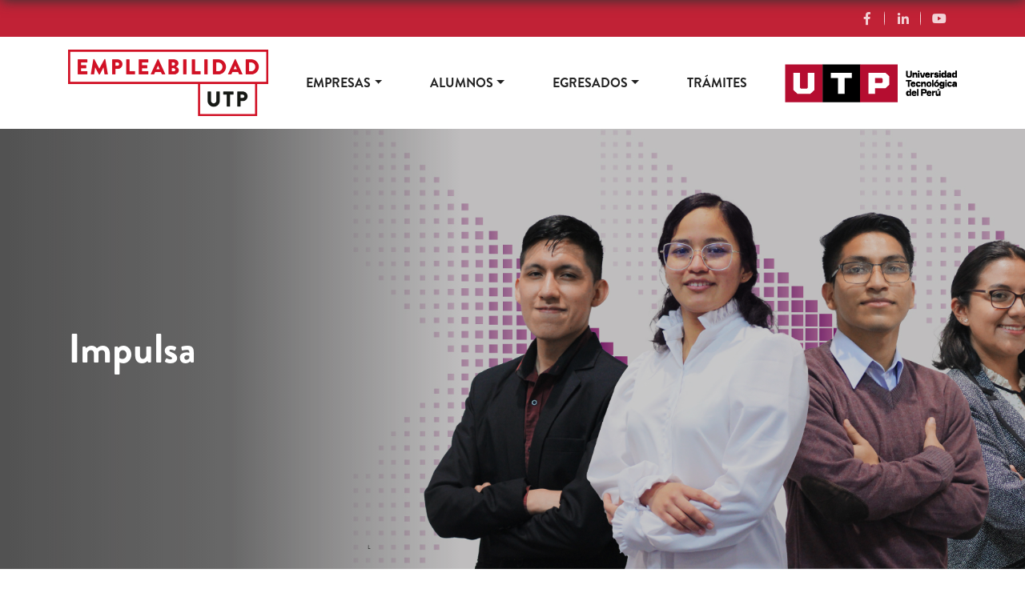

--- FILE ---
content_type: text/html; charset=UTF-8
request_url: http://empleabilidad.utp.edu.pe/alumnos/impulsa
body_size: 7174
content:
<!DOCTYPE html>
<html lang="es" dir="ltr" prefix="content: http://purl.org/rss/1.0/modules/content/  dc: http://purl.org/dc/terms/  foaf: http://xmlns.com/foaf/0.1/  og: http://ogp.me/ns#  rdfs: http://www.w3.org/2000/01/rdf-schema#  schema: http://schema.org/  sioc: http://rdfs.org/sioc/ns#  sioct: http://rdfs.org/sioc/types#  skos: http://www.w3.org/2004/02/skos/core#  xsd: http://www.w3.org/2001/XMLSchema# ">
  <head>
    <meta charset="utf-8" />
<meta name="title" content="Impulsa | Portal de Empleabilidad" />
<link rel="canonical" href="http://empleabilidad.utp.edu.pe/alumnos/impulsa" />
<meta name="description" content="¿De qué se trata?" />
<meta name="Generator" content="Drupal 8 (https://www.drupal.org)" />
<meta name="MobileOptimized" content="width" />
<meta name="HandheldFriendly" content="true" />
<meta name="viewport" content="width=device-width, initial-scale=1, shrink-to-fit=no" />
<meta http-equiv="x-ua-compatible" content="ie=edge" />
<link rel="shortcut icon" href="/sites/default/files/favicon-empleabilidad.png" type="image/png" />
<link rel="revision" href="/alumnos/impulsa" />

    <title>Impulsa | Portal de Empleabilidad</title>
    <link rel="stylesheet" href="/sites/default/files/css/css_z6M-olLa6p5Xq7GXbTJ58uuJpY6K5DCAzwxV8sTuBIA.css?ppe4y9" media="all" />
<link rel="stylesheet" href="https://use.fontawesome.com/releases/v5.3.1/css/all.css" media="all" />
<link rel="stylesheet" href="https://use.fontawesome.com/releases/v5.3.1/css/v4-shims.css" media="all" />
<link rel="stylesheet" href="/sites/default/files/css/css_DlyFt2sL0oeUCfdgpX9XJk2cUj8CqRNDzT3isAs8DPo.css?ppe4y9" media="all" />
<link rel="stylesheet" href="//stackpath.bootstrapcdn.com/bootstrap/4.1.1/css/bootstrap.min.css" media="all" />
<link rel="stylesheet" href="/sites/default/files/css/css_IDm6k2t8mR8GCAwhqIrfAUtZycptsBCSzJs6Rv8hICk.css?ppe4y9" media="all" />
<link rel="stylesheet" href="/sites/default/files/css/css_Z5jMg7P_bjcW9iUzujI7oaechMyxQTUqZhHJ_aYSq04.css?ppe4y9" media="print" />

    
<!--[if lte IE 8]>
<script src="/sites/default/files/js/js_VtafjXmRvoUgAzqzYTA3Wrjkx9wcWhjP0G4ZnnqRamA.js"></script>
<![endif]-->

  </head>
  <body class="layout-no-sidebars page-node-6 path-node node--type-article">
    <a href="#main-content" class="visually-hidden focusable skip-link">
      Pasar al contenido principal
    </a>
    
      <div class="dialog-off-canvas-main-canvas" data-off-canvas-main-canvas>
    



<div id="main-page" class="main-page clearfix">

  <div id="fixed-menu-bg" class="fixed-menu-bg"></div>

  <div id="header-top" class="header-top">
    <div class="container">
        <section class="row region region-top-header">
    <nav role="navigation" aria-labelledby="block-social-menu" id="block-social" class="menu-social block block-menu navigation menu--social">
            
  <h2 class="sr-only" id="block-social-menu">Social</h2>
  

        
              <ul class="clearfix nav">
                    <li class="nav-item">
                <a href="https://www.facebook.com/EmpleabilidadUTP/" target="_blank" class="nav-link"><i class="fa fab fa-facebook-f"></i> Facebook</a>
              </li>
                <li class="nav-item">
                <a href="https://pe.linkedin.com/showcase/egresados-utp/" target="_blank" class="nav-link"><i class="fa fab fa-linkedin"></i> Linkedin</a>
              </li>
                <li class="nav-item">
                <a href="https://www.youtube.com/channel/UCrRwkoYUHvuj53fuLym5b9g/videos" target="_blank" class="nav-link"><i class="fa fab fa-youtube"></i> YouTube</a>
              </li>
        </ul>
  


  </nav>

  </section>

    </div>
  </div>

  <div id="fixed-menu-sidebar" class="fixed-menu-sidebar">
    <a id="close-fixed-menu"><i class="far fa-times-circle"></i></a>
    <div class="inner-fixed-menu">
         <nav role="navigation" aria-labelledby="block-empleabilidad-main-menu-menu" id="block-empleabilidad-main-menu" class="mx-auto menu-principal block block-menu navigation menu--main">
            
  <h2 class="sr-only" id="block-empleabilidad-main-menu-menu">Navegación principal</h2>
  

        
              <ul class="clearfix nav navbar-nav">
                    <li class="nav-item menu-item--expanded dropdown">
                          <a href="/" class="nav-link dropdown-toggle" data-toggle="dropdown" aria-expanded="false" aria-haspopup="true" data-drupal-link-system-path="&lt;front&gt;">Empresas</a>
                        <ul class="dropdown-menu">
                    <li class="dropdown-item">
                          <a href="/empresas/bolsa-de-trabajo" data-drupal-link-system-path="node/10">Bolsa de Trabajo</a>
              </li>
                <li class="dropdown-item">
                          <a href="/empresas/eventos-virtuales-y-presenciales" data-drupal-link-system-path="node/12">Eventos Virtuales</a>
              </li>
                <li class="dropdown-item">
                          <a href="/empresas/feria-laboral" data-drupal-link-system-path="node/13">Feria Laboral</a>
              </li>
                <li class="dropdown-item">
                          <a href="/empresas/socio-educativo-empleador" data-drupal-link-system-path="node/11">Socio Educativo Empleador</a>
              </li>
        </ul>
  
              </li>
                <li class="nav-item menu-item--expanded active dropdown">
                          <a href="/" class="nav-link active dropdown-toggle" data-toggle="dropdown" aria-expanded="false" aria-haspopup="true" data-drupal-link-system-path="&lt;front&gt;">Alumnos</a>
                        <ul class="dropdown-menu">
                    <li class="dropdown-item menu-item--expanded active dropdown">
                          <a href="/" class="active dropdown-toggle" data-toggle="dropdown" aria-expanded="false" aria-haspopup="true" data-drupal-link-system-path="&lt;front&gt;">Pregrado</a>
                        <ul class="dropdown-menu">
                    <li class="dropdown-item active">
                          <a href="/alumnos/impulsa" class="active is-active" data-drupal-link-system-path="node/6">Impulsa</a>
              </li>
                <li class="dropdown-item">
                          <a href="/alumnos/generacion-top" data-drupal-link-system-path="node/22">Generación Top</a>
              </li>
                <li class="dropdown-item">
                          <a href="/alumnos/egresa-con-potencial" target="_self" title="Egresa con Potencial" data-drupal-link-system-path="node/25">Egresa con Potencial</a>
              </li>
                <li class="dropdown-item">
                          <a href="/alumnos/bolsa-de-trabajo" data-drupal-link-system-path="node/9">Bolsa de Trabajo</a>
              </li>
                <li class="dropdown-item">
                          <a href="/alumnos/feria-laboral" data-drupal-link-system-path="node/3">Feria Laboral</a>
              </li>
                <li class="dropdown-item">
                          <a href="/alumnos/ruta-laboral-virtual" data-drupal-link-system-path="node/7">Ruta Laboral Virtual</a>
              </li>
                <li class="dropdown-item">
                          <a href="https://empleabilidad.utp.edu.pe/alumnos/english-discoveries">English Discoveries</a>
              </li>
                <li class="dropdown-item">
                          <a href="https://empleabilidad.utp.edu.pe/alumnos/startup-utp" target="_blank" title="StartUP UTP">StartUP UTP</a>
              </li>
                <li class="dropdown-item">
                          <a href="https://empleabilidad.utp.edu.pe/alumnos/game-lab" title="Game Lab">Game Lab</a>
              </li>
                <li class="dropdown-item">
                          <a href="/alumnos/primer-empleo" data-drupal-link-system-path="node/1">Primer Empleo</a>
              </li>
                <li class="dropdown-item">
                          <a href="/asesorias-de-empleabilidad" data-drupal-link-system-path="node/18">Sesiones de Desarrollo Laboral</a>
              </li>
                <li class="dropdown-item">
                          <a href="/alumnos/orientacion-para-practicantes" data-drupal-link-system-path="node/28">Orientación para practicantes</a>
              </li>
        </ul>
  
              </li>
                <li class="dropdown-item menu-item--expanded dropdown">
                          <a href="/" class="dropdown-toggle" data-toggle="dropdown" aria-expanded="false" aria-haspopup="true" data-drupal-link-system-path="&lt;front&gt;">Carrera para gente que trabaja</a>
                        <ul class="dropdown-menu">
                    <li class="dropdown-item">
                          <a href="/egresados/egresa-con-potencial" data-drupal-link-system-path="node/30">Egresa con Potencial</a>
              </li>
                <li class="dropdown-item">
                          <a href="/alumnos/bolsa-de-trabajo" data-drupal-link-system-path="node/9">Bolsa de Trabajo</a>
              </li>
                <li class="dropdown-item">
                          <a href="/alumnos/feria-laboral" data-drupal-link-system-path="node/3">Feria Laboral</a>
              </li>
                <li class="dropdown-item">
                          <a href="/alumnos/ruta-laboral-virtual" data-drupal-link-system-path="node/7">Ruta Laboral Virtual</a>
              </li>
                <li class="dropdown-item">
                          <a href="/egresados/sesiones-de-desarrollo-laboral" data-drupal-link-system-path="node/32">Sesiones de Desarrollo Laboral</a>
              </li>
                <li class="dropdown-item">
                          <a href="/egresados/orientacion-para-practicantes" data-drupal-link-system-path="node/29">Orientación para practicantes</a>
              </li>
                <li class="dropdown-item">
                          <a href="https://empleabilidad.utp.edu.pe/alumnos/startup-utp" target="_blank" title="StartUP UTP">StartUP UTP</a>
              </li>
                <li class="dropdown-item">
                          <a href="https://empleabilidad.utp.edu.pe/alumnos/english-discoveries" target="_blank" title="English Discoveries">English Discoveries</a>
              </li>
        </ul>
  
              </li>
        </ul>
  
              </li>
                <li class="nav-item menu-item--expanded dropdown">
                          <a href="/" class="nav-link dropdown-toggle" data-toggle="dropdown" aria-expanded="false" aria-haspopup="true" data-drupal-link-system-path="&lt;front&gt;">Egresados</a>
                        <ul class="dropdown-menu">
                    <li class="dropdown-item">
                          <a href="/egresados/asesor-de-empleabilidad" data-drupal-link-system-path="node/21">Asesor de Empleabilidad</a>
              </li>
                <li class="dropdown-item">
                          <a href="/egresados/bolsa-de-trabajo" data-drupal-link-system-path="node/17">Bolsa de Trabajo</a>
              </li>
                <li class="dropdown-item">
                          <a href="/egresados/escuela-de-postgrado-utp" data-drupal-link-system-path="node/16">Escuela de Postgrado UTP</a>
              </li>
                <li class="dropdown-item">
                          <a href="/egresados/feria-laboral" data-drupal-link-system-path="node/15">Feria Laboral</a>
              </li>
                <li class="dropdown-item">
                          <a href="https://empleabilidad.utp.edu.pe/alumnos/startup-utp" target="_blank" title="StartUP UTP">StartUP UTP</a>
              </li>
                <li class="dropdown-item">
                          <a href="/egresados/ruta-laboral-virtual" data-drupal-link-system-path="node/19">Ruta Laboral Virtual</a>
              </li>
        </ul>
  
              </li>
                <li class="nav-item">
                          <a href="/alumnos/tramites-de-empleabilidad" class="nav-link" data-drupal-link-system-path="node/33">Trámites</a>
              </li>
        </ul>
  


  </nav>


    </div>
  </div>

  <header id="header" class="header" aria-label="Cabecera de sitio">
    <div class="header-fixed"></div>
    <nav class="navbar navbar-expand-lg" id="navbar-main">
      <div class="container">      
                 <a href="/" title="Inicio" rel="home" class="navbar-brand">
              <img src="/sites/default/files/logo-empleabilidad.png" alt="Inicio" class="img-fluid d-inline-block align-top" />
            
    </a>
    

                  <button class="navbar-toggler navbar-toggler-right" type="button" data-toggle="collapse" data-target="#fixed-menu-sidebara" aria-controls="fixed-menu-sidebara" aria-expanded="false" aria-label="Toggle navigation"><span class="navbar-toggler-icon"></span></button>
          <div class="collapse navbar-collapse" id="CollapsingNavbar">
               <nav role="navigation" aria-labelledby="block-empleabilidad-main-menu-menu" id="block-empleabilidad-main-menu" class="mx-auto menu-principal block block-menu navigation menu--main">
            
  <h2 class="sr-only" id="block-empleabilidad-main-menu-menu">Navegación principal</h2>
  

        
              <ul class="clearfix nav navbar-nav">
                    <li class="nav-item menu-item--expanded dropdown">
                          <a href="/" class="nav-link dropdown-toggle" data-toggle="dropdown" aria-expanded="false" aria-haspopup="true" data-drupal-link-system-path="&lt;front&gt;">Empresas</a>
                        <ul class="dropdown-menu">
                    <li class="dropdown-item">
                          <a href="/empresas/bolsa-de-trabajo" data-drupal-link-system-path="node/10">Bolsa de Trabajo</a>
              </li>
                <li class="dropdown-item">
                          <a href="/empresas/eventos-virtuales-y-presenciales" data-drupal-link-system-path="node/12">Eventos Virtuales</a>
              </li>
                <li class="dropdown-item">
                          <a href="/empresas/feria-laboral" data-drupal-link-system-path="node/13">Feria Laboral</a>
              </li>
                <li class="dropdown-item">
                          <a href="/empresas/socio-educativo-empleador" data-drupal-link-system-path="node/11">Socio Educativo Empleador</a>
              </li>
        </ul>
  
              </li>
                <li class="nav-item menu-item--expanded active dropdown">
                          <a href="/" class="nav-link active dropdown-toggle" data-toggle="dropdown" aria-expanded="false" aria-haspopup="true" data-drupal-link-system-path="&lt;front&gt;">Alumnos</a>
                        <ul class="dropdown-menu">
                    <li class="dropdown-item menu-item--expanded active dropdown">
                          <a href="/" class="active dropdown-toggle" data-toggle="dropdown" aria-expanded="false" aria-haspopup="true" data-drupal-link-system-path="&lt;front&gt;">Pregrado</a>
                        <ul class="dropdown-menu">
                    <li class="dropdown-item active">
                          <a href="/alumnos/impulsa" class="active is-active" data-drupal-link-system-path="node/6">Impulsa</a>
              </li>
                <li class="dropdown-item">
                          <a href="/alumnos/generacion-top" data-drupal-link-system-path="node/22">Generación Top</a>
              </li>
                <li class="dropdown-item">
                          <a href="/alumnos/egresa-con-potencial" target="_self" title="Egresa con Potencial" data-drupal-link-system-path="node/25">Egresa con Potencial</a>
              </li>
                <li class="dropdown-item">
                          <a href="/alumnos/bolsa-de-trabajo" data-drupal-link-system-path="node/9">Bolsa de Trabajo</a>
              </li>
                <li class="dropdown-item">
                          <a href="/alumnos/feria-laboral" data-drupal-link-system-path="node/3">Feria Laboral</a>
              </li>
                <li class="dropdown-item">
                          <a href="/alumnos/ruta-laboral-virtual" data-drupal-link-system-path="node/7">Ruta Laboral Virtual</a>
              </li>
                <li class="dropdown-item">
                          <a href="https://empleabilidad.utp.edu.pe/alumnos/english-discoveries">English Discoveries</a>
              </li>
                <li class="dropdown-item">
                          <a href="https://empleabilidad.utp.edu.pe/alumnos/startup-utp" target="_blank" title="StartUP UTP">StartUP UTP</a>
              </li>
                <li class="dropdown-item">
                          <a href="https://empleabilidad.utp.edu.pe/alumnos/game-lab" title="Game Lab">Game Lab</a>
              </li>
                <li class="dropdown-item">
                          <a href="/alumnos/primer-empleo" data-drupal-link-system-path="node/1">Primer Empleo</a>
              </li>
                <li class="dropdown-item">
                          <a href="/asesorias-de-empleabilidad" data-drupal-link-system-path="node/18">Sesiones de Desarrollo Laboral</a>
              </li>
                <li class="dropdown-item">
                          <a href="/alumnos/orientacion-para-practicantes" data-drupal-link-system-path="node/28">Orientación para practicantes</a>
              </li>
        </ul>
  
              </li>
                <li class="dropdown-item menu-item--expanded dropdown">
                          <a href="/" class="dropdown-toggle" data-toggle="dropdown" aria-expanded="false" aria-haspopup="true" data-drupal-link-system-path="&lt;front&gt;">Carrera para gente que trabaja</a>
                        <ul class="dropdown-menu">
                    <li class="dropdown-item">
                          <a href="/egresados/egresa-con-potencial" data-drupal-link-system-path="node/30">Egresa con Potencial</a>
              </li>
                <li class="dropdown-item">
                          <a href="/alumnos/bolsa-de-trabajo" data-drupal-link-system-path="node/9">Bolsa de Trabajo</a>
              </li>
                <li class="dropdown-item">
                          <a href="/alumnos/feria-laboral" data-drupal-link-system-path="node/3">Feria Laboral</a>
              </li>
                <li class="dropdown-item">
                          <a href="/alumnos/ruta-laboral-virtual" data-drupal-link-system-path="node/7">Ruta Laboral Virtual</a>
              </li>
                <li class="dropdown-item">
                          <a href="/egresados/sesiones-de-desarrollo-laboral" data-drupal-link-system-path="node/32">Sesiones de Desarrollo Laboral</a>
              </li>
                <li class="dropdown-item">
                          <a href="/egresados/orientacion-para-practicantes" data-drupal-link-system-path="node/29">Orientación para practicantes</a>
              </li>
                <li class="dropdown-item">
                          <a href="https://empleabilidad.utp.edu.pe/alumnos/startup-utp" target="_blank" title="StartUP UTP">StartUP UTP</a>
              </li>
                <li class="dropdown-item">
                          <a href="https://empleabilidad.utp.edu.pe/alumnos/english-discoveries" target="_blank" title="English Discoveries">English Discoveries</a>
              </li>
        </ul>
  
              </li>
        </ul>
  
              </li>
                <li class="nav-item menu-item--expanded dropdown">
                          <a href="/" class="nav-link dropdown-toggle" data-toggle="dropdown" aria-expanded="false" aria-haspopup="true" data-drupal-link-system-path="&lt;front&gt;">Egresados</a>
                        <ul class="dropdown-menu">
                    <li class="dropdown-item">
                          <a href="/egresados/asesor-de-empleabilidad" data-drupal-link-system-path="node/21">Asesor de Empleabilidad</a>
              </li>
                <li class="dropdown-item">
                          <a href="/egresados/bolsa-de-trabajo" data-drupal-link-system-path="node/17">Bolsa de Trabajo</a>
              </li>
                <li class="dropdown-item">
                          <a href="/egresados/escuela-de-postgrado-utp" data-drupal-link-system-path="node/16">Escuela de Postgrado UTP</a>
              </li>
                <li class="dropdown-item">
                          <a href="/egresados/feria-laboral" data-drupal-link-system-path="node/15">Feria Laboral</a>
              </li>
                <li class="dropdown-item">
                          <a href="https://empleabilidad.utp.edu.pe/alumnos/startup-utp" target="_blank" title="StartUP UTP">StartUP UTP</a>
              </li>
                <li class="dropdown-item">
                          <a href="/egresados/ruta-laboral-virtual" data-drupal-link-system-path="node/19">Ruta Laboral Virtual</a>
              </li>
        </ul>
  
              </li>
                <li class="nav-item">
                          <a href="/alumnos/tramites-de-empleabilidad" class="nav-link" data-drupal-link-system-path="node/33">Trámites</a>
              </li>
        </ul>
  


  </nav>


                        <div class="form-inline navbar-form float-right">
                <section class="row region region-header-form">
    <div id="block-logoutp" class="block block-block-content block-block-content96ef5202-aeed-4ed2-b214-bb1e8ccbc9cb">
  
    
      <div class="content">
      <div class="block-content block-content--type-logo block-content--view-mode-full ds-1col clearfix">

  

  
            <div class="field field--name-field-block-imagen field--type-image field--label-hidden field__item">  <img src="/sites/default/files/2019-12/AF_UTP_LOGOTIPO%20PRINCIPAL_RGB_web_2.png" width="215" height="48" alt="UTP" title="UTP" typeof="foaf:Image" />

</div>
      
            <div class="field field--name-field-enlace field--type-link field--label-hidden field__item"><a href="https://www.utp.edu.pe/">https://www.utp.edu.pe/</a></div>
      

</div>


    </div>
  </div>

  </section>

            </div>
                      </div>
              </div>
    </nav>

  </header>

    <div id="highlighted" class="highlighted">
    <aside class="container clearfix">
         


    </aside>
  </div>
  
    <div id="slider" class="slider">
    <div class="container-fluid clearfix p-0">
        <section class="row region region-banner">
    <div class="views-element-container banner-node block block-views block-views-blockarticulos-block-2" id="block-views-block-articulos-block-2">
  
    
      <div class="content">
      <div class="col-auto"><div class="view view-articulos view-id-articulos view-display-id-block_2 js-view-dom-id-b5719234020b84f54e7f2952d0d143893fb26d3c5eecb938d04f8dfe30afabbf">
  
    
      
      <div class="view-content row">
          <div class="views-row">
    <div class="views-field views-field-field-banner"><div class="field-content">/sites/default/files/2023-03/Portada.jpg</div></div><div class="container">
  <h2>Impulsa</h2>
</div>
  </div>

    </div>
  
          </div>
</div>

    </div>
  </div>

  </section>

    </div>
  </div>
  
  
  
  <div id="layout-main" class="layout-main clearfix">
    <div id="main" class="container">
      <div class="row row-offcanvas row-offcanvas-left clearfix">
                
        <main class="main-content col" id="content" role="main">
          <div class="main-content-inner">
            <a id="main-content" tabindex="-1"></a>
               <div id="block-empleabilidad-content" class="block block-system block-system-main-block">
  
    
      <div class="content">
      <div data-history-node-id="6" class="node node--type-article node--view-mode-full ds-1col clearfix" typeof="schema:Article">

  

  
            <div property="schema:text" class="clearfix text-formatted field field--name-body field--type-text-with-summary field--label-hidden field__item"><p style="margin: 0cm 0cm 11.25pt;"><span style="background:white"><span style="line-height:normal"><span style="background:white"><span style="line-height:normal"><span style="font-size:18.0pt"><span style="font-family:&quot;BrandonGrotesque-Bold&quot;,serif"><span style="color:#d01a49"><span style="text-transform:lowercase&amp;Uppercase">¿De qué se trata? </span></span></span></span></span></span></span></span></p>

<p style="margin: 0cm 0cm 11.25pt;"><span style="font-size:11pt"><span style="line-height:107%"><span style="font-family:Aptos,sans-serif">Es una aceleradora de talento de la UTP, en donde se brinda un entrenamiento exclusivo por una consultora experta en desarrollo de competencias como liderazgo, comunicación, trabajo multidisciplinario e innovación, empleabilidad, entre otras habilidades requeridas por el mercado laboral. Adicionalmente, nuestros alumnos desarrollan retos empresariales reales y sesiones de mentoring con líderes de las principales empresas del país.</span></span></span></p>

<p style="margin: 0cm 0cm 11.25pt;"> </p>

<p style="margin: 0cm 0cm 11.25pt;"><font color="#d01a49" face="BrandonGrotesque-Bold, serif"><span style="font-size: 24px;">¿A quién va dirigido?</span></font></p>

<p>Dirigido a estudiantes con alto rendimiento académico y potencial profesional que estén cursando el 9no y 10mo ciclo, próximos a egresar. </p>

<p>Conoce el testimonio de egresados Impulsa aquí :<a href="https://bit.ly/TESTIMONIOIMPULSA"><strong>Testimonio Impulsa</strong></a></p>

<p> </p>

<p style="margin: 0cm 0cm 11.25pt;"><span style="background:white"><span style="line-height:normal"><span style="font-size:18.0pt"><span style="font-family:&quot;BrandonGrotesque-Bold&quot;,serif"><span style="color:#d01a49"><span style="text-transform:lowercase&amp;Uppercase">Beneficios</span></span></span></span></span></span></p>

<ul>
	<li style="margin: 0cm 0cm 8pt;"><span style="font-size:11pt"><span style="line-height:107%"><span style="font-family:Aptos,sans-serif">El programa Impulsa es gratuito</span></span></span></li>
	<li style="margin: 0cm 0cm 8pt;"><span style="font-size:11pt"><span style="line-height:107%"><span style="font-family:Aptos,sans-serif">Entrenamiento práctico en workshops y bootcamps dictados por una consultora experta en desarrollo de competencias.</span></span></span></li>
	<li style="margin: 0cm 0cm 8pt;"><span style="font-size:11pt"><span style="line-height:107%"><span style="font-family:Aptos,sans-serif">Ser parte de Innovation Challenges de empresas reconocidas.</span></span></span></li>
	<li style="margin: 0cm 0cm 8pt;"><span style="font-size:11pt"><span style="line-height:107%"><span style="font-family:Aptos,sans-serif">Acompañamiento y asesoría con especialistas en empleabilidad</span></span></span></li>
	<li style="margin: 0cm 0cm 8pt;"><span style="font-size:11pt"><span style="line-height:107%"><span style="font-family:Aptos,sans-serif">Mentoring con profesionales líderes del mercado.</span></span></span></li>
	<li style="margin: 0cm 0cm 8pt;"><span style="font-size:11pt"><span style="line-height:107%"><span style="font-family:Aptos,sans-serif">Podrás ser referido(a) a oportunidades laborales alineadas a tu perfil</span></span></span></li>
	<li style="margin: 0cm 0cm 8pt;"><span style="font-size:11pt"><span style="line-height:107%"><span style="font-family:Aptos,sans-serif">Certificado a nombre de UTP y la Dirección de empleabilidad.</span></span></span></li>
</ul>

<p style="margin: 0cm 0cm 8pt;"> </p>

<p><font color="#d01a49" face="BrandonGrotesque-Bold, serif"><span style="font-size: 24px;">El programa:</span></font></p>

<p>Se dictarán los siguientes talleres en modalidad híbrida:</p>

<ul>
	<li style="margin: 0cm 0cm 8pt;"><span style="font-size:11pt"><span style="line-height:107%"><span style="font-family:Aptos,sans-serif">Mindset agile</span></span></span></li>
	<li style="margin: 0cm 0cm 8pt;"><span style="font-size:11pt"><span style="line-height:107%"><span style="font-family:Aptos,sans-serif">Design sprint</span></span></span></li>
	<li style="margin: 0cm 0cm 8pt;"><span style="font-size:11pt"><span style="line-height:107%"><span style="font-family:Aptos,sans-serif">Planificación estratégica</span></span></span></li>
	<li style="margin: 0cm 0cm 8pt;"><span style="font-size:11pt"><span style="line-height:107%"><span style="font-family:Aptos,sans-serif">Liderazgo personal</span></span></span></li>
	<li style="margin: 0cm 0cm 8pt;"><span style="font-size:11pt"><span style="line-height:107%"><span style="font-family:Aptos,sans-serif">Comunicación efectiva</span></span></span></li>
	<li style="margin: 0cm 0cm 8pt;"><span style="font-size:11pt"><span style="line-height:107%"><span style="font-family:Aptos,sans-serif">Gestión del tiempo</span></span></span></li>
	<li style="margin: 0cm 0cm 8pt;"><span style="font-size:11pt"><span style="line-height:107%"><span style="font-family:Aptos,sans-serif">Resolución de problemas</span></span></span></li>
	<li style="margin: 0cm 0cm 8pt;"><span style="font-size:11pt"><span style="line-height:107%"><span style="font-family:Aptos,sans-serif">Trabajo en equipo</span></span></span></li>
</ul>

<p>Adicionalmente recibirás:</p>

<ul>
	<li>Sesiones de coaching en empleabilidad</li>
</ul>

<blockquote>
<ol>
	<li>Asesorías personalizadas</li>
	<li>Simulaciones de entrevistas laborales</li>
	<li>Sesiones de mentoring con líderes de empresas Top</li>
</ol>
</blockquote>

<ul>
	<li>Participación en innovation challenges con empresas reconocidas</li>
	<li>Workshops y talleres de desarrollo en competencias digitales y más</li>
	<li>Cursos gratuitos certificados en Fundación Telefónica</li>
</ul>

<p><strong>Modalidad: </strong>Híbrida (50% presencial y 50% virtual)</p>

<p> </p>

<p><span style="font-size:18pt"><span style="color:#d01a49"><span style="font-family:BrandonGrotesque-Bold, serif">Requisitos</span></span></span></p>

<ul>
	<li>Promedio acumulado mínimo de 17 </li>
	<li>Estar cursando 9no ciclo en adelante de cualquier carrera </li>
	<li>Dominio de inglés a nivel intermedio </li>
	<li>Dominio Excel a nivel intermedio </li>
	<li>Conocimiento de Power Bi</li>
	<li>Conocimiento de lenguaje de programación (deseable)</li>
</ul>

<p><span style="background:white"><span style="line-height:normal"><span style="font-size:18.0pt"><span style="font-family:&quot;BrandonGrotesque-Bold&quot;,serif"><span style="color:#d01a49"><span style="text-transform:lowercase&amp;Uppercase">Cronograma</span></span></span></span></span></span></p>

<table border="1" cellpadding="1" cellspacing="1" style="width: 500px;">
	<tbody>
		<tr>
			<td style="width: 154px;"><strong><span style="font-size:11.0pt"><span style="line-height:107%"><span style="font-family:&quot;Aptos&quot;,sans-serif">Inscripciones</span></span></span></strong></td>
			<td style="width: 306px;"><meta charset="UTF-8" />¡Próximo proceso en 2026!</td>
		</tr>
	</tbody>
</table>

<p> </p>

<p><span style="background:white"><span style="line-height:normal"><span style="font-size:18.0pt"><span style="font-family:&quot;BrandonGrotesque-Bold&quot;,serif"><span style="color:#d01a49"><span style="text-transform:lowercase&amp;Uppercase">¿Cómo postular?</span></span></span></span></span></span></p>

<ul>
	<li style="margin:0cm 0cm 0cm 36pt"><span style="font-size:11pt"><span style="line-height:107%"><span style="font-family:Aptos,sans-serif">Para formar parte del programa debes cumplir con todos los requisitos antes mencionados.</span></span></span></li>
	<li style="margin:0cm 0cm 0cm 36pt"><span style="font-size:11pt"><span style="line-height:107%"><span style="font-family:Aptos,sans-serif">Revisa las fechas de convocatoria.</span></span></span></li>
</ul>

<p style="margin-top:0cm; margin-right:0cm; margin-bottom:0cm; margin-left:35.4pt; margin:0cm 0cm 8pt"><span style="background:white"><span style="line-height:normal"><span style="font-size:18.0pt"><span style="font-family:&quot;BrandonGrotesque-Bold&quot;,serif"><span style="color:#d01a49"><span style="text-transform:lowercase&amp;Uppercase">Proceso de selección</span></span></span></span></span></span></p>

<p style="margin:0cm 0cm 0cm 36pt">                    -  <strong>1ra etapa:</strong> Completa las pruebas en evaluar.com (competencias, inglés intermedio, Excel y Power Bi).</p>

<p style="margin:0cm 0cm 0cm 36pt;">                    -  <strong>2da etapa:</strong> Aprueba la dinámica grupal (Assesment center)</p>

<p style="margin:0cm 0cm 0cm 36pt"> </p>

<p>     *Recuerda que cada etapa es eliminatoria.</p>

<p> </p>

<p style="margin:0cm 0cm 8pt"><span style="background:white"><span style="line-height:normal"><span style="font-size:18.0pt"><span style="font-family:&quot;BrandonGrotesque-Bold&quot;,serif"><span style="color:#d01a49"><span style="text-transform:lowercase&amp;Uppercase">Preguntas frecuentes</span></span></span></span></span></span></p>

<p style="margin:0cm 0cm 8pt"> </p>

<ol>
	<li style="margin:0cm 0cm 8pt 36pt"><strong><span style="font-size:11pt"><span style="line-height:107%"><span style="font-family:Aptos,sans-serif">¿Con qué correo me registro?</span></span></span></strong> <span style="font-size:11pt"><span style="line-height:107%"><span style="font-family:Aptos,sans-serif">Usa tu correo UTP e ingresa con tu cuenta de Microsoft si nunca has ingresado a la plataforma evaluar.com.</span></span></span></li>
	<li style="margin:0cm 0cm 8pt 36pt"><strong><span style="font-size:11pt"><span style="line-height:107%"><span style="font-family:Aptos,sans-serif">¿Qué pasa si ingreso con otro correo personal o laboral?</span></span></span></strong> <span style="font-size:11pt"><span style="line-height:107%"><span style="font-family:Aptos,sans-serif">Podrás realizar y culminar tus evaluaciones con otro correo también. La plataforma les pedirá a todos los alumnos que <u>indiquen su código UTP</u> y asimismo les pedirá completar sus nombres y apellidos. Con esta información podemos validar y considerarte dentro del proceso.</span></span></span></li>
	<li style="margin:0cm 0cm 8pt 36pt"><strong><span style="font-size:11pt"><span style="line-height:107%"><span style="font-family:Aptos,sans-serif">¿Debo realizar todas las evaluaciones en un solo día?</span></span></span></strong> <span style="font-size:11pt"><span style="line-height:107%"><span style="font-family:Aptos,sans-serif">No, puedes realizar las evaluaciones por día hasta culminar las tres, según tu ritmo y tu disponibilidad.</span></span></span></li>
	<li style="margin:0cm 0cm 0cm 36pt"><strong><span style="font-size:11pt"><span style="line-height:107%"><span style="font-family:Aptos,sans-serif">¿Qué pasa si no visualizo alguna evaluación?</span></span></span></strong> <span style="font-size:11pt"><span style="line-height:107%"><span style="font-family:Aptos,sans-serif">Si no visualizas la siguiente evaluación, es porque no has logrado alcanzar el puntaje requerido para seguir avanzando en el proceso. </span></span></span></li>
</ol>

<ol start="5">
	<li style="margin:0cm 0cm 8pt 36pt"><strong><span style="font-size:11pt"><span style="line-height:107%"><span style="font-family:Aptos,sans-serif">¿Cómo abro el examen desde mi celular?</span></span></span></strong> <span style="font-size:11pt"><span style="line-height:107%"><span style="font-family:Aptos,sans-serif">Tomando en cuenta que estas conectado a una red ¨WIFI¨, simplemente ingresa a candidato.evaluar.com y selecciona en el recuadro el examen que quieres rendir.</span></span></span></li>
</ol>

<p> </p>

<p style="margin-top:0cm; margin-right:0cm; margin-bottom:.0001pt; text-align:justify; margin:0cm 0cm 0.0001pt 36pt"> </p>

<p dir="ltr" role="presentation"> </p>

<p paraeid="{7662f648-edab-4467-8369-8a9488781bb2}{125}" paraid="750981186"> </p>

<p paraeid="{7662f648-edab-4467-8369-8a9488781bb2}{249}" paraid="1827072841" style="margin: 0cm 0cm 8pt;"> </p>

<p style="margin: 0cm 0cm 8pt;"> </p>

<p> </p>
</div>
      

</div>


    </div>
  </div>


          </div>
        </main>        
          
              </div>
    </div>
  </div>
    
    
    <div class="featured-bottom-second">
    <div class="container clearfix">
        <section class="row region region-featured-bottom-second">
    <div id="block-intercorp-2" class="col-12 logo-intercorp text-center block block-block-content block-block-content3cac8a3d-7f20-41c5-b2cb-4968723ca1b3">
  
    
      <div class="content">
      <div class="block-content block-content--type-logo block-content--view-mode-full ds-1col clearfix">

  

  
            <div class="field field--name-field-block-imagen field--type-image field--label-hidden field__item">  <img src="/sites/default/files/2023-06/Mesa%20de%20trabajo%205.png" width="1001" height="108" alt="" typeof="foaf:Image" />

</div>
      

</div>


    </div>
  </div>

  </section>

    </div>
  </div>
    
    <footer id="footer" class="footer">
    <div class="container">
      <div class="row">
        <div class="col-lg-3 col-md-3 col-sm-12 col-xs-12">
            <section class="row region region-footer-first">
    <div id="block-logoempleabilidad" class="col-lg-12 col-md-12 col-xs-6 col-sm-6 block block-block-content block-block-content2ee0b342-6ccb-41d0-a690-8ac00b86368b">
  
    
      <div class="content">
      <div class="block-content block-content--type-logo block-content--view-mode-full ds-1col clearfix">

  

  
            <div class="field field--name-field-block-imagen field--type-image field--label-hidden field__item">  <img src="/sites/default/files/2021-02/Propuesta%20Logo%20Empleabilidad.png" width="1918" height="731" alt="" typeof="foaf:Image" />

</div>
      

</div>


    </div>
  </div>

  </section>

        </div>
        <div class="col-lg-9 col-md-9 col-sm-12 col-xs-12">
            <section class="row region region-footer-second">
    <div id="block-empleabilidad-sedes" class="col-12 sedes title-rojo title-small block block-block-content block-block-contentee2ef1ad-4636-4446-a1fd-4df089ebcd75">
  
    
      <div class="content">
      <div class="block-content block-content--type-sedes block-content--view-mode-full ds-1col clearfix">

  

  

</div>


    </div>
  </div>
<div id="block-contactanos" class="col-lg-12 col-md-12 col-xs-6 col-sm-6 title-rojo title-small block block-block-content block-block-contentd530d1ca-a12e-405d-9c82-d7dc137b9c37">
  
      <h2>Contáctanos</h2>
    
      <div class="content">
      
            <div class="clearfix text-formatted field field--name-body field--type-text-with-summary field--label-hidden field__item"><p class="MsoNormal">En caso presentes dudas o consultas, ingresa a: <p></p></p>

<p><a href="https://info.utp.edu.pe/conoce">https://info.utp.edu.pe/conoce</a></p>

<p><strong>Horario de atención: </strong><br />
Lunes a viernes de 9:00 a.m. a 6:00 p.m.</p>
</div>
      
    </div>
  </div>

  </section>

        </div>
      </div>
    </div>
  </footer>
  </div>

  </div>

    
    <script type="application/json" data-drupal-selector="drupal-settings-json">{"path":{"baseUrl":"\/","scriptPath":null,"pathPrefix":"","currentPath":"node\/6","currentPathIsAdmin":false,"isFront":false,"currentLanguage":"es"},"pluralDelimiter":"\u0003","user":{"uid":0,"permissionsHash":"1f46f4f1a17b52789f9e01a65dd72d920cded7b7963f10763b93697537c9c2f8"}}</script>
<script src="/sites/default/files/js/js__itBl88CT0MXHC8By-xSsmrw_4m3vEMO6jvCJFx_-xI.js"></script>
<script src="//cdnjs.cloudflare.com/ajax/libs/popper.js/1.14.3/umd/popper.min.js"></script>
<script src="//stackpath.bootstrapcdn.com/bootstrap/4.1.1/js/bootstrap.min.js"></script>
<script src="/sites/default/files/js/js_bfW4ECZb3m1EjKsHg13dJr8zloaHRpQlDCFsolKMIh0.js"></script>

  </body>
</html>


--- FILE ---
content_type: text/css
request_url: http://empleabilidad.utp.edu.pe/sites/default/files/css/css_IDm6k2t8mR8GCAwhqIrfAUtZycptsBCSzJs6Rv8hICk.css?ppe4y9
body_size: 4412
content:
@font-face{font-family:'BrandonGrotesque-Regular';src:url(/themes/empleabilidad/fonts/BrandonGrotesque-Regular/BrandonGrotesque-Regular.eot#iefix) format('embedded-opentype'),url(/themes/empleabilidad/fonts/BrandonGrotesque-Regular/BrandonGrotesque-Regular.otf)  format('opentype'),url(/themes/empleabilidad/fonts/BrandonGrotesque-Regular/BrandonGrotesque-Regular.woff) format('woff'),url(/themes/empleabilidad/fonts/BrandonGrotesque-Regular/BrandonGrotesque-Regular.ttf)  format('truetype'),url(/themes/empleabilidad/fonts/BrandonGrotesque-Regular/BrandonGrotesque-Regular.svg#BrandonGrotesque-Regular) format('svg');font-weight:normal;font-style:normal;}@font-face{font-family:'BrandonGrotesque-Bold';src:url(/themes/empleabilidad/fonts/BrandonGrotesque-Bold/BrandonGrotesque-Bold.eot#iefix) format('embedded-opentype'),url(/themes/empleabilidad/fonts/BrandonGrotesque-Bold/BrandonGrotesque-Bold.otf)  format('opentype'),url(/themes/empleabilidad/fonts/BrandonGrotesque-Bold/BrandonGrotesque-Bold.woff) format('woff'),url(/themes/empleabilidad/fonts/BrandonGrotesque-Bold/BrandonGrotesque-Bold.ttf)  format('truetype'),url(/themes/empleabilidad/fonts/BrandonGrotesque-Bold/BrandonGrotesque-Bold.svg#BrandonGrotesque-Bold) format('svg');font-weight:normal;font-style:normal;}
body{font-family:'BrandonGrotesque-Regular';}a,img,button,div,p{outline:none !important;}a,img,.slick-slider .slick-arrow{transition:all 500ms ease;-webkit-transition:all 500ms ease;-moz-transition:all 500ms ease;-ms-transition:all 500ms ease;-o-transition:all 500ms ease;}a:hover,a:focus{text-decoration:none;}.h1,.h2,.h3,.h4,.h5,.h6,h1,h2,h3,h4,h5,h6{font-family:'BrandonGrotesque-Bold';margin-bottom:0;}.p-0 > .row,#block-views-block-articulos-block-1 .view-content.row,#block-views-block-testimonios-block-1 .view-content.row,#block-views-block-articulos-block-2 .view-content.row,.row.region.region-top-header,.row.region-featured-top-second,.row.region.region-header-form{display:block;flex-wrap:nowrap;margin-right:0;margin-left:0;}.field--type-image img,.field--name-field-user-picture img,.node .field--type-image{margin:0;float:none;}.full-img img{width:100%;}img{max-width:100%;height:auto;}.slick-slider{position:relative;display:block;box-sizing:border-box;-webkit-user-select:none;-moz-user-select:none;-ms-user-select:none;user-select:none;-webkit-touch-callout:none;-khtml-user-select:none;-ms-touch-action:pan-y;touch-action:pan-y;-webkit-tap-highlight-color:transparent;}.slick-list{position:relative;display:block;overflow:hidden;margin:0;padding:0;}.slick-list:focus{outline:none;}.slick-list.dragging{cursor:pointer;cursor:hand;}.slick-slider .slick-track,.slick-slider .slick-list{-webkit-transform:translate3d(0,0,0);-moz-transform:translate3d(0,0,0);-ms-transform:translate3d(0,0,0);-o-transform:translate3d(0,0,0);transform:translate3d(0,0,0);}.slick-track{position:relative;top:0;left:0;display:block;margin-left:auto;margin-right:auto;}.slick-track:before,.slick-track:after{display:table;content:'';}.slick-track:after{clear:both;}.slick-loading .slick-track{visibility:hidden;}.slick-slide{display:none;float:left;height:100%;min-height:1px;}.slick-slide img{display:block;}.slick-slide.slick-loading img{display:none;}.slick-slide.dragging img{pointer-events:none;}.slick-initialized .slick-slide{display:block;}.slick-loading .slick-slide{visibility:hidden;}.slick-vertical .slick-slide{display:block;height:auto;border:1px solid transparent;}.slick-slider .slick-arrow{background-color:#C12237;width:40px;height:40px;display:block;text-align:center;line-height:43px;font-size:20px;position:absolute;left:25px;top:50%;transform:translateY(-50%);-webkit-transform:translateY(-50%);-moz-transform:translateY(-50%);-o-transform:translateY(-50%);z-index:10;cursor:pointer;color:#FFF !important;}.slick-next.slick-arrow{left:auto;right:25px;}.slick-dots{margin:0;padding:0;list-style:none;position:absolute;bottom:30px;text-align:center;left:0;right:0;}.slick-dots li{display:inline-block;margin:0 3px;width:15px;height:15px;border-radius:50%;overflow:hidden;}.slick-dots li button:hover,.slick-dots li.slick-active button{background-color:#333;}.slick-dots li button{background-color:#C12237;border:0 none;width:15px;height:15px;display:block;color:transparent;cursor:pointer;overflow:hidden;}.navbar-brand{margin:0;padding:0;}.navbar-brand img{max-width:250px;}.header_fixed_down .header-fixed{transform:translate3d(0,0,0);-webkit-transform:translate3d(0,0,0);-moz-transform:translate3d(0,0,0);-ms-transform:translate3d(0,0,0);-o-transform:translate3d(0,0,0);}.header-fixed{position:fixed;box-shadow:1px 1px 15px #333;top:0;left:0;right:0;z-index:200;transition:.3s ease;transform:translate3d(0,-100%,0);-webkit-transform:translate3d(0,-100%,0);-moz-transform:translate3d(0,-100%,0);-ms-transform:translate3d(0,-100%,0);-o-transform:translate3d(0,-100%,0);-webkit-transition:.3s ease;;-moz-transition:.3s ease;;-ms-transition:.3s ease;;-o-transition:.3s ease;;}.header-fixed .navbar-brand img{max-width:200px;}.header-fixed .field--name-field-block-imagen img{max-width:160px;}.menu-principal ul.nav.navbar-nav > li.nav-item{margin:0 30px;}.menu-principal ul.nav.navbar-nav > li.nav-item > a{text-transform:uppercase;color:#212121;font-family:'BrandonGrotesque-Bold';padding:0;float:none;}.menu-principal ul.nav.navbar-nav > li.nav-item > ul.dropdown-menu{top:auto;margin:0;padding:10px 15px;border:0 none;background:#EEE no-repeat scroll 0 0;border-radius:0;box-shadow:none;float:none;width:auto;min-width:200px;position:absolute;white-space:nowrap;}.menu-principal ul.nav.navbar-nav > li.nav-item > ul.dropdown-menu > .menu-item--expanded{display:inline-block;vertical-align:top;margin-right:20px;}.menu-principal ul.nav.navbar-nav > li.nav-item > ul.dropdown-menu > .menu-item--expanded > ul.dropdown-menu{position:relative;width:100%;top:auto;margin:0;padding:10px 0 8px;border:0 none;background:none repeat scroll 0 0;border-radius:0;box-shadow:none;display:block;float:none;}.menu-principal ul.nav.navbar-nav > li.nav-item > ul.dropdown-menu > .menu-item--expanded > ul.dropdown-menu > li.dropdown-item{padding:0;}.menu-principal ul.nav.navbar-nav > li.nav-item > ul.dropdown-menu > .menu-item--expanded > a.dropdown-toggle{text-transform:uppercase;color:#333;padding:0;font-size:13px;font-family:'BrandonGrotesque-Bold';line-height:2;border-bottom:1px solid #333;}ul.dropdown-menu > .dropdown-item{padding:0;width:auto;display:block;background:none repeat scroll 0 0;}ul.dropdown-menu > .dropdown-item > a{color:#212121;font-size:1rem;padding:2px 0;background:none repeat scroll 0 0;display:block;}ul.dropdown-menu > .dropdown-item > a:hover{color:#c12236;}header.header .navbar{background:#FFF repeat scroll 0 0;display:block;padding:1rem 0;}.block-content--type-logo{position:relative;}.block-content--type-logo .field--name-field-enlace,.block-content--type-logo .field--name-field-enlace a{position:absolute;height:100%;top:0;left:0;right:0;color:transparent;}.header-top{background-color:#c12236;padding:.2rem 0;text-align:right;}.header-top .region-top-header > nav{display:inline-block;vertical-align:middle;}.menu-social .nav li a{opacity:.8;overflow:hidden;display:inline-block;width:45px;height:40px;text-align:center;vertical-align:middle;color:#FFF;position:relative;padding:0;border-radius:40%;-webkit-border-radius:40%;-moz-border-radius:40%;-ms-border-radius:40%;-o-border-radius:40%;}.menu-social .nav li a:hover,.menu--top .nav .nav-item a:hover{opacity:1;}.menu-social .nav li a::before{content:"";background-color:#FFF;height:55%;top:50%;transform:translateY(-50%);width:1px;position:absolute;right:0;}.menu-social .nav li:last-child a::before{content:none;}.menu-social .nav li a i{font-size:1rem;display:block;line-height:40px;}.menu--top .nav .nav-item a i{padding:0 .3rem 0 0;}.menu--top .nav .nav-item a{opacity:.8;color:#FFF;padding:.5rem .5rem;}.logo-intercorp .field--name-field-block-imagen img{width:60%;display:inline-block;}#block-views-block-articulos-block-1 .content .col-auto,#block-views-block-articulos-block-2 .content .col-auto,#block-views-block-testimonios-block-1 .content .col-auto,.block-webform-block .col-auto{flex:none;width:100%;max-width:100%;padding-left:0;padding-right:0;}.dots-circle .slick-slider .slick-next.slick-arrow{left:auto;right:-50px;}.dots-circle .slick-slider .slick-arrow{left:-50px;}.dots-circle .slick-slider .slick-arrow{background-color:#55565a;opacity:.7;font-size:15px;border-radius:50%;-webkit-border-radius:50%;-moz-border-radius:50%;-ms-border-radius:50%;-o-border-radius:50%;}.dots-circle .slick-slider .slick-arrow:hover{opacity:1;}.articulos-slide .view-content .views-row .field--name-field-image{margin:0 8px;position:relative;overflow:hidden;border-width:2px 2px 0 2px;border-style:solid;border-color:#b82034;}.articulos-slide .view-content .views-row .field--name-field-image img{width:100%;}.articulos-slide .view-content .views-row:hover .field--name-field-image img{transform:scale(1.1);-webkit-transform:scale(1.1);-moz-transform:scale(1.1);-ms-transform:scale(1.1);-o-transform:scale(1.1);}.articulos-slide .view-content .views-row .field--name-node-title{background:#b82034 none repeat scroll 0 0;height:70px;position:relative;display:flex;align-items:center;text-align:center;justify-content:center;padding:0 2.5rem;}.articulos-slide .view-content .views-row .field--name-node-title h2{color:#FFF;font-size:1rem;text-transform:uppercase;}.articulos-slide .view-content .views-row .field--name-node-title h2 a{color:#FFF;text-transform:uppercase;}.field--name-field-color{display:none;}.featured-top-first{padding:2rem 0;}.featured-bottom-first{background:#949495 none repeat scroll 0 0;padding:2rem 0 2.5rem;}.title-white > h2{color:#FFF;margin-bottom:2rem;font-size:1.5rem;text-transform:uppercase;text-align:center;}.title-blue > h2{text-transform:uppercase;font-size:1.5rem;margin-bottom:2rem;text-align:center;color:#00a6e4;}.title-rojo > h2{color:#b01e31;text-transform:uppercase;}.title-small > h2{font-size:1.2rem;margin-bottom:.3rem;}.featured-bottom-second{background:#FFF none repeat scroll 0 0;padding:2rem 0 2.5rem;}#block-empresasennuestrabolsadetrabajo .field--name-field-logos .slick-track{display:flex;align-items:center;justify-content:center;}#block-empresasennuestrabolsadetrabajo .field--name-field-logos .field__item{display:flex;align-items:center;justify-content:center;}#block-empresasennuestrabolsadetrabajo .field--name-field-logos .paragraph .field--name-field-imagen img{width:75%;display:inline-block;}#block-logoempleabilidad{margin-bottom:2rem;}#block-contactanos .content .field p a{color:#333;position:relative;border-bottom:1px solid;}#block-contactanos .content .field p a::before{content:"\f0e0";font-family:'Font Awesome\ 5 Free';padding:0 5px 0 0;font-weight:900;}#block-contactanos .content .field p a:hover::before{opacity:0;}#block-contactanos .content .field p a:hover::after{opacity:1;}#block-contactanos .content .field p a::after{content:"\f2b6";opacity:0;font-family:'Font Awesome\ 5 Free';position:absolute;left:0;font-weight:900;}section.region-footer-first{padding-top:1.5rem;}#block-empleabilidad-sedes::before{content:"";background:#ccc repeat scroll 0 0;height:75%;width:1px;position:absolute;left:-3px;bottom:0;}footer.footer{padding:2.5rem 0 2rem;}.field.wrapper-phone{line-height:1.2;text-align:center;}.sedes .content .field--name-field-sedes > .field__item{border-bottom:1px solid #CCC;padding-bottom:18px;margin-bottom:18px;}.sedes .content .field--name-field-sedes > .field__item:last-child{border-bottom:0 none;margin-bottom:0;padding-bottom:0;}.sedes .content .field--name-field-sedes > .field__item .paragraph--type-sedes{display:flex;flex-wrap:wrap;align-items:center;}.sedes .content .field--name-field-sedes > .field__item .paragraph--type-sedes > .field.field--name-field-titulo{width:20%;}.sedes .content .field--name-field-sedes > .field__item .paragraph--type-sedes > .field.field--name-field-direccion{width:50%;padding:0 0 0 30px;line-height:1.2;}.sedes .content .field--name-field-sedes > .field__item .paragraph--type-sedes > .field{width:30%;position:relative;font-size:1.1rem;}.sedes .content .field--name-field-sedes > .field__item .paragraph--type-sedes > .field.field--name-field-direccion::before{content:"\f3c5";font-family:"Font Awesome 5 Free";font-weight:900;position:absolute;left:0;margin-top:-2px;font-size:22px;top:50%;transform:translateY(-50%);-webkit-transform:translateY(-50%);-moz-transform:translateY(-50%);-ms-transform:translateY(-50%);-o-transform:translateY(-50%);}.middle-phone{display:inline-block;position:relative;padding:0 0 0 35px;}.middle-phone::before{content:"\f095";font-family:"Font Awesome 5 Free";font-weight:900;position:absolute;left:5px;margin-top:-2px;font-size:21px;top:50%;transform:translateY(-50%);-webkit-transform:translateY(-50%);-moz-transform:translateY(-50%);-ms-transform:translateY(-50%);-o-transform:translateY(-50%);}#block-contactanos.title-small > h2{margin-bottom:.8rem;}.featured-top-second{padding:5rem 0;background-position:center top;background-size:cover;background-attachment:fixed;}.node--type-testimonios > .row{display:flex;align-items:center;}.left-middle-testimonio{color:#FFF;}.left-middle-testimonio .field--name-body{font-size:2rem;line-height:1.2;margin-bottom:3rem;}.left-middle-testimonio .field--name-node-title h2{font-size:1.5rem;}.left-middle-testimonio .field--name-field-cargo{font-size:1.3rem;}.path-frontpage.user-logged-in #layout-main{display:block;}.path-frontpage #layout-main{display:none;}.node--type-article .slider{margin-bottom:2.5rem;position:relative;background-position:center top;background-size:cover;background-repeat:no-repeat;}.node--type-article .slider::before{background-image:-ms-linear-gradient(right,rgba(255,255,255,0) 0%,rgba(102,102,102,0.8) 50%,rgba(102,102,102,1) 100%);background-image:-moz-linear-gradient(right,rgba(255,255,255,0) 0%,rgba(102,102,102,0.8) 50%,rgba(102,102,102,1) 100%);background-image:-o-linear-gradient(right,rgba(255,255,255,0) 0%,rgba(102,102,102,0.8) 50%,rgba(102,102,102,1) 100%);background-image:-webkit-linear-gradient(right,#fff0 0%,#666c 50%,#666 100%);background-image:linear-gradient(to left,#fff0 0%,#666c 50%,#666 100%);content:"";height:100%;left:0;position:absolute;top:0;width:45%;}.node--type-article .slider::after{background:rgba(0,0,0,.2);position:absolute;content:"";left:0;width:100%;height:100%;display:block;z-index:10;top:0;}.node--type-article .featured-bottom-second{background:rgba(0,0,0,0.05) none repeat scroll 0 0;}.path-node #layout-main{margin-bottom:2rem;}.view-id-articulos.view-display-id-block_2 .views-row{height:550px;display:flex;align-items:center;position:relative;z-index:100;}.view-id-articulos.view-display-id-block_2 .views-row h2{color:#FFF;font-size:3.2rem;}.node--type-article.node--view-mode-full .field--name-body{font-size:1.1rem;}.node--type-article.node--view-mode-full .field--name-body h2{color:#66a8de;margin:0 0 15px;text-transform:uppercase;}.node--type-article.node--view-mode-full .field--name-body h3{font-size:1.5rem;margin-bottom:.2rem;}.node--type-article.node--view-mode-full .field--name-body p a{color:#66a8de;border-bottom:1px solid #66a8de;}.block-webform-block .js-form-item > label{color:#212121;margin-bottom:.1rem;font-size:1rem;}.block-webform-block #edit-te-encuentras-matriculado-actualmente--wrapper.js-form-item legend > span,.block-webform-block #edit-te-encuentras-laborando-actualmente-en-esta-empresa--wrapper.js-form-item legend > span{color:#212121;margin-bottom:.1rem;font-size:1rem;font-family:'BrandonGrotesque-Regular';border-bottom:0;text-transform:none;}#edit-te-encuentras-matriculado-actualmente .form-check,#edit-te-encuentras-laborando-actualmente-en-esta-empresa .form-check{margin:0 15px 0 0;text-transform:uppercase;}.block-webform-block #edit-te-encuentras-matriculado-actualmente--wrapper.js-form-item legend,.block-webform-block #edit-te-encuentras-laborando-actualmente-en-esta-empresa--wrapper.js-form-item legend{margin-bottom:0;}#edit-te-encuentras-matriculado-actualmente,#edit-te-encuentras-laborando-actualmente-en-esta-empresa{display:flex;}.block-webform #edit-actions{text-align:center}.block-webform #edit-actions button{background:#b01e31 none repeat scroll 0 0;border:0 none;opacity:.8;border-radius:100px;font-size:1rem;padding:10px 60px;font-family:'BrandonGrotesque-Bold';text-transform:uppercase;}.block-webform #edit-actions button:hover{opacity:1;}.block-webform-block .js-form-item > input{border:2px solid #b01e31;border-radius:5px;-webkit-border-radius:5px;-moz-border-radius:5px;-ms-border-radius:5px;-o-border-radius:5px;padding:.375rem 1rem;}.block-webform-block .js-form-item > select{border:2px solid #b01e31;border-radius:5px;cursor:pointer;padding:0 .75rem;-webkit-border-radius:5px;-moz-border-radius:5px;-ms-border-radius:5px;-o-border-radius:5px;}.block-webform-block .js-form-item legend{margin-bottom:1rem;}.block-webform-block .js-form-item legend > span{font-family:'BrandonGrotesque-Bold';text-transform:uppercase;border-bottom:1px solid #000;font-size:1.3rem;}.block-webform-block .fieldset-wrapper{display:flex;flex-wrap:wrap;}.block-webform-block .fieldset-wrapper > fieldset{width:50%;padding:0 15px;position:relative;}button.navbar-toggler{background-color:transparent;width:55px;height:40px;padding:5px 10px;}button.navbar-toggler span.navbar-toggler-icon{display:block;width:100%;height:2px;content:"";background-color:#c12236;position:relative;}.navbar-toggler-icon::before,.navbar-toggler-icon::after{content:"";background-color:#c12236;width:100%;height:2px;position:absolute;left:0;display:block;}.navbar-toggler-icon::before{top:-8px;}.navbar-toggler-icon::after{bottom:-8px;}.fixed-menu-bg{transition:.5s;-webkit-transition:.5s;-moz-transition:.5s;-ms-transition:.5s;-o-transition:.5s;position:fixed;background-color:rgba(0,0,0,.8);left:0;height:100%;top:0;width:100%;z-index:100;opacity:0;visibility:hidden;}.fixed-menu-bg.show{opacity:1;visibility:visible;}@media (max-width:767px){.navbar.navbar-expand-lg > .container{padding:0 15px;}.slick-slider .slick-dots{bottom:0;}div.logo-intercorp .field--name-field-block-imagen img{width:80%;}div.featured-top-second{padding:2rem 0;}div.left-middle-testimonio{text-align:center;margin-bottom:1.5rem;}div.left-middle-testimonio .field--name-body{font-size:1.5rem;margin-bottom:1rem;}#block-views-block-articulos-block-1 .slick-slider .slick-dots,#block-empresasennuestrabolsadetrabajo .slick-slider .slick-dots{bottom:-50px;}div.featured-bottom-first,div.featured-bottom-second{padding:2rem 0 4rem;}div.articulos-slide .view-content .views-row .field--name-node-title{padding:0 1rem;}div.articulos-slide .view-content .views-row .field--name-node-title h2{font-size:.9rem;}div.sedes .content .field--name-field-sedes > .field__item .paragraph--type-sedes > .field.field--name-field-titulo{width:100%;font-size:1.2rem;}div.sedes .content .field--name-field-sedes > .field__item .paragraph--type-sedes > .field,div.sedes .content .field--name-field-sedes > .field__item .paragraph--type-sedes > .field.field--name-field-direccion{width:100%;text-align:left;font-size:1rem;}div.middle-phone::before{left:0;}div.field.wrapper-phone{margin:.5rem 0;}div#block-empleabilidad-sedes::before{content:none;}div.view-id-articulos.view-display-id-block_2 .views-row{height:300px;}div.view-id-articulos.view-display-id-block_2 .views-row h2{font-size:2rem;}div.node--type-article.node--view-mode-full .field--name-body h2{font-size:1.7rem;}div.block-webform-block .fieldset-wrapper > fieldset{width:100%;padding:0;}}@media (min-width:576px) and (max-width:767px){}@media (min-width:768px) and (max-width:991px){div.left-middle-testimonio .field--name-body{font-size:1.5rem;margin-bottom:1rem;}div.logo-intercorp .field--name-field-block-imagen img{width:80%;}#block-views-block-articulos-block-1 .slick-slider .slick-dots,#block-empresasennuestrabolsadetrabajo .slick-slider .slick-dots{bottom:-50px;}div.featured-bottom-first,div.featured-bottom-second{padding:2rem 0 4rem;}div.sedes .content .field--name-field-sedes > .field__item .paragraph--type-sedes > .field{font-size:1rem;}div#block-contactanos .content .field p a{font-size:.8rem;}div.view-id-articulos.view-display-id-block_2 .views-row{height:300px;}div.view-id-articulos.view-display-id-block_2 .views-row h2{font-size:2rem;}div.node--type-article.node--view-mode-full .field--name-body h2{font-size:1.7rem;}}@media (min-width:992px) and (max-width:1199px){div.left-middle-testimonio .field--name-body{font-size:2rem;margin-bottom:1rem;}#block-views-block-articulos-block-1 .slick-slider .slick-dots,#block-empresasennuestrabolsadetrabajo .slick-slider .slick-dots{bottom:-50px;}div.featured-bottom-first,div.featured-bottom-second{padding:2rem 0 4rem;}}@media (min-width:1200px) and (max-width:1250px){div.dots-circle .slick-slider .slick-arrow{left:-20px;}div.dots-circle .slick-slider .slick-next.slick-arrow{right:-20px;}}@media (min-width:1200px){}#close-fixed-menu{color:#FFF;font-size:30px;position:absolute;top:5px;right:-40px;cursor:pointer;}.fixed-menu-sidebar{display:block !important;z-index:200;height:100%;width:270px;top:0;left:-100%;background-color:#EEE;position:fixed;padding:25px 15px;transition:.5s;-webkit-transition:.5s;-moz-transition:.5s;-ms-transition:.5s;-o-transition:.5s;visibility:visible;-webkit-transform:translate3d(-100%,0,0);transform:translate3d(-100%,0,0);}.fixed-menu-sidebar.show{left:0;visibility:visible;-webkit-transform:translate3d(0,0,0);transform:translate3d(0,0,0);-moz-transform:translate3d(0,0,0);-ms-transform:translate3d(0,0,0);-o-transform:translate3d(0,0,0);}.fixed-menu-sidebar .menu-principal ul.nav.navbar-nav > li.nav-item{margin:0 0 5px;}.fixed-menu-sidebar .menu-principal ul.nav.navbar-nav > li.nav-item > ul.dropdown-menu{position:relative !important;transform:none !important;padding:5px 0;white-space:inherit;}.fixed-menu-sidebar .menu-principal ul.nav.navbar-nav > li.nav-item > a{font-size:1.2rem;}.menu-principal ul.nav.navbar-nav > li.nav-item > ul.dropdown-menu > .menu-item--expanded > a.dropdown-toggle::after{content:none;}.fixed-menu-sidebar .menu-principal ul.nav.navbar-nav > li.nav-item > a::after{margin-left:0;border-top:.3em solid #c12236;right:10px;position:absolute;top:10px;}#block-graciasform .btn.btn-primary.btn-modal{display:none;}#modal-block-graciasform .modal-header{padding:0;border:0 none;display:block;position:absolute;right:5px;top:0;}#modal-block-graciasform .modal-header h4{display:none;}#modal-block-graciasform .modal-header button{color:#b01e31;opacity:1;font-size:40px;padding:0;margin:0;text-shadow:none;box-shadow:none;}#modal-block-graciasform .modal-footer{padding:0 0 20px;border:0 none;display:block;text-align:center;}#modal-block-graciasform .modal-footer button{background:#b01e31 repeat scroll 0 0;border:0 none;text-transform:uppercase;font-size:14px;}#modal-block-graciasform .modal-body{margin:40px 0 10px 0;text-align:center;font-size:20px;padding:0 10px;line-height:1.2;}#modal-block-graciasform .modal-body h3{margin-bottom:10px;}.view-id-articulos.view-display-id-block_2 .views-field-field-banner .field-content{display:none;opacity:0;visibility:hidden;}#block-slideshowhome .field--name-field-enlace,#block-slideshowhome .field--name-field-enlace a{position:absolute;height:100%;left:0;top:0;width:100%;opacity:0;}
